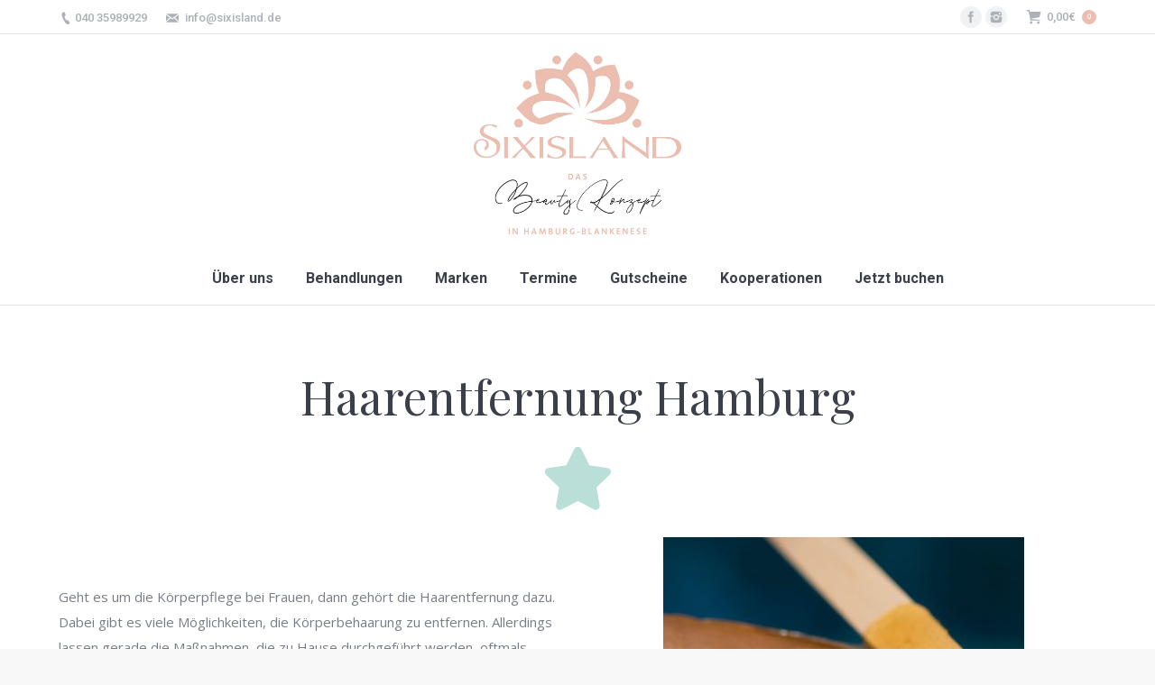

--- FILE ---
content_type: text/html; charset=UTF-8
request_url: http://sixisland.de/haarentfernung-hamburg/
body_size: 14830
content:
<!DOCTYPE html>
<!--[if lt IE 10 ]>
<html lang="de" class="old-ie no-js">
<![endif]-->
<!--[if !(IE 6) | !(IE 7) | !(IE 8)  ]><!-->
<html lang="de" class="no-js">
<!--<![endif]-->
<head>
	<meta charset="UTF-8" />
		<meta name="viewport" content="width=device-width, initial-scale=1, maximum-scale=1, user-scalable=0">
		<link rel="profile" href="http://gmpg.org/xfn/11" />
	<link rel="pingback" href="http://sixisland.de/xmlrpc.php" />
	
	<!-- This site is optimized with the Yoast SEO plugin v14.0.4 - https://yoast.com/wordpress/plugins/seo/ -->
	<title>Haarentfernung Hamburg | SIXISLAND</title>
	<meta name="description" content="Haarentfernung Hamburg - besuchen Sie uns in unserem Beauty Salon Hamburg und freuen Sie sich auf viele Leistungen." />
	<meta name="robots" content="index, follow" />
	<meta name="googlebot" content="index, follow, max-snippet:-1, max-image-preview:large, max-video-preview:-1" />
	<meta name="bingbot" content="index, follow, max-snippet:-1, max-image-preview:large, max-video-preview:-1" />
	<link rel="canonical" href="https://sixisland.de/haarentfernung-hamburg/" />
	<meta property="og:locale" content="de_DE" />
	<meta property="og:type" content="article" />
	<meta property="og:title" content="Haarentfernung Hamburg | SIXISLAND" />
	<meta property="og:description" content="Haarentfernung Hamburg - besuchen Sie uns in unserem Beauty Salon Hamburg und freuen Sie sich auf viele Leistungen." />
	<meta property="og:url" content="https://sixisland.de/haarentfernung-hamburg/" />
	<meta property="og:site_name" content="SIXISLAND" />
	<meta property="article:modified_time" content="2017-07-04T08:03:42+00:00" />
	<meta property="og:image" content="https://sixisland.de/wp-content/uploads/2015/09/k-FOTO-WAXINGBEREICH-I-300x171.jpg" />
	<meta name="twitter:card" content="summary" />
	<script type="application/ld+json" class="yoast-schema-graph">{"@context":"https://schema.org","@graph":[{"@type":"WebSite","@id":"http://sixisland.de/#website","url":"http://sixisland.de/","name":"SIXISLAND","description":"","potentialAction":[{"@type":"SearchAction","target":"http://sixisland.de/?s={search_term_string}","query-input":"required name=search_term_string"}],"inLanguage":"de"},{"@type":"ImageObject","@id":"https://sixisland.de/haarentfernung-hamburg/#primaryimage","inLanguage":"de","url":"https://sixisland.de/wp-content/uploads/2015/09/k-FOTO-WAXINGBEREICH-I-300x171.jpg"},{"@type":"WebPage","@id":"https://sixisland.de/haarentfernung-hamburg/#webpage","url":"https://sixisland.de/haarentfernung-hamburg/","name":"Haarentfernung Hamburg | SIXISLAND","isPartOf":{"@id":"http://sixisland.de/#website"},"primaryImageOfPage":{"@id":"https://sixisland.de/haarentfernung-hamburg/#primaryimage"},"datePublished":"2017-07-03T13:57:41+00:00","dateModified":"2017-07-04T08:03:42+00:00","description":"Haarentfernung Hamburg - besuchen Sie uns in unserem Beauty Salon Hamburg und freuen Sie sich auf viele Leistungen.","inLanguage":"de","potentialAction":[{"@type":"ReadAction","target":["https://sixisland.de/haarentfernung-hamburg/"]}]}]}</script>
	<!-- / Yoast SEO plugin. -->


<script type="text/javascript">
function createCookie(a,d,b){if(b){var c=new Date;c.setTime(c.getTime()+864E5*b);b="; expires="+c.toGMTString()}else b="";document.cookie=a+"="+d+b+"; path=/"}function readCookie(a){a+="=";for(var d=document.cookie.split(";"),b=0;b<d.length;b++){for(var c=d[b];" "==c.charAt(0);)c=c.substring(1,c.length);if(0==c.indexOf(a))return c.substring(a.length,c.length)}return null}function eraseCookie(a){createCookie(a,"",-1)}
function areCookiesEnabled(){var a=!1;createCookie("testing","Hello",1);null!=readCookie("testing")&&(a=!0,eraseCookie("testing"));return a}(function(a){var d=readCookie("devicePixelRatio"),b=void 0===a.devicePixelRatio?1:a.devicePixelRatio;areCookiesEnabled()&&null==d&&(createCookie("devicePixelRatio",b,7),1!=b&&a.location.reload(!0))})(window);
</script><link rel='dns-prefetch' href='//sixisland.de' />
<link rel='dns-prefetch' href='//fonts.googleapis.com' />
<link rel='dns-prefetch' href='//s.w.org' />
<link rel="alternate" type="application/rss+xml" title="SIXISLAND &raquo; Feed" href="http://sixisland.de/feed/" />
<link rel="alternate" type="application/rss+xml" title="SIXISLAND &raquo; Kommentar-Feed" href="http://sixisland.de/comments/feed/" />
		<script type="text/javascript">
			window._wpemojiSettings = {"baseUrl":"https:\/\/s.w.org\/images\/core\/emoji\/12.0.0-1\/72x72\/","ext":".png","svgUrl":"https:\/\/s.w.org\/images\/core\/emoji\/12.0.0-1\/svg\/","svgExt":".svg","source":{"concatemoji":"http:\/\/sixisland.de\/wp-includes\/js\/wp-emoji-release.min.js?ver=5.3.20"}};
			!function(e,a,t){var n,r,o,i=a.createElement("canvas"),p=i.getContext&&i.getContext("2d");function s(e,t){var a=String.fromCharCode;p.clearRect(0,0,i.width,i.height),p.fillText(a.apply(this,e),0,0);e=i.toDataURL();return p.clearRect(0,0,i.width,i.height),p.fillText(a.apply(this,t),0,0),e===i.toDataURL()}function c(e){var t=a.createElement("script");t.src=e,t.defer=t.type="text/javascript",a.getElementsByTagName("head")[0].appendChild(t)}for(o=Array("flag","emoji"),t.supports={everything:!0,everythingExceptFlag:!0},r=0;r<o.length;r++)t.supports[o[r]]=function(e){if(!p||!p.fillText)return!1;switch(p.textBaseline="top",p.font="600 32px Arial",e){case"flag":return s([127987,65039,8205,9895,65039],[127987,65039,8203,9895,65039])?!1:!s([55356,56826,55356,56819],[55356,56826,8203,55356,56819])&&!s([55356,57332,56128,56423,56128,56418,56128,56421,56128,56430,56128,56423,56128,56447],[55356,57332,8203,56128,56423,8203,56128,56418,8203,56128,56421,8203,56128,56430,8203,56128,56423,8203,56128,56447]);case"emoji":return!s([55357,56424,55356,57342,8205,55358,56605,8205,55357,56424,55356,57340],[55357,56424,55356,57342,8203,55358,56605,8203,55357,56424,55356,57340])}return!1}(o[r]),t.supports.everything=t.supports.everything&&t.supports[o[r]],"flag"!==o[r]&&(t.supports.everythingExceptFlag=t.supports.everythingExceptFlag&&t.supports[o[r]]);t.supports.everythingExceptFlag=t.supports.everythingExceptFlag&&!t.supports.flag,t.DOMReady=!1,t.readyCallback=function(){t.DOMReady=!0},t.supports.everything||(n=function(){t.readyCallback()},a.addEventListener?(a.addEventListener("DOMContentLoaded",n,!1),e.addEventListener("load",n,!1)):(e.attachEvent("onload",n),a.attachEvent("onreadystatechange",function(){"complete"===a.readyState&&t.readyCallback()})),(n=t.source||{}).concatemoji?c(n.concatemoji):n.wpemoji&&n.twemoji&&(c(n.twemoji),c(n.wpemoji)))}(window,document,window._wpemojiSettings);
		</script>
		<style type="text/css">
img.wp-smiley,
img.emoji {
	display: inline !important;
	border: none !important;
	box-shadow: none !important;
	height: 1em !important;
	width: 1em !important;
	margin: 0 .07em !important;
	vertical-align: -0.1em !important;
	background: none !important;
	padding: 0 !important;
}
</style>
	<link rel='stylesheet' id='wp-block-library-css'  href='http://sixisland.de/wp-includes/css/dist/block-library/style.min.css?ver=5.3.20' type='text/css' media='all' />
<link rel='stylesheet' id='contact-form-7-css'  href='http://sixisland.de/wp-content/plugins/contact-form-7/includes/css/styles.css?ver=5.1.7' type='text/css' media='all' />
<link rel='stylesheet' id='rs-plugin-settings-css'  href='http://sixisland.de/wp-content/plugins/revslider/public/assets/css/rs6.css?ver=6.4.6' type='text/css' media='all' />
<style id='rs-plugin-settings-inline-css' type='text/css'>
.tp-caption a{color:#ff7302;text-shadow:none;-webkit-transition:all 0.2s ease-out;-moz-transition:all 0.2s ease-out;-o-transition:all 0.2s ease-out;-ms-transition:all 0.2s ease-out}.tp-caption a:hover{color:#ffa902}
</style>
<style id='woocommerce-inline-inline-css' type='text/css'>
.woocommerce form .form-row .required { visibility: visible; }
</style>
<link rel='stylesheet' id='borlabs-cookie-css'  href='http://sixisland.de/wp-content/cache/borlabs-cookie/borlabs-cookie_1_de.css?ver=2.1.15-7' type='text/css' media='all' />
<link rel='stylesheet' id='js_composer_front-css'  href='http://sixisland.de/wp-content/plugins/js_composer/assets/css/js_composer.min.css?ver=6.6.0.1' type='text/css' media='all' />
<link rel='stylesheet' id='dt-web-fonts-css'  href='//fonts.googleapis.com/css?family=Roboto%3A400%2C500%2C700%7COpen+Sans%3A400%2C600&#038;ver=5.3.20' type='text/css' media='all' />
<link rel='stylesheet' id='dt-main-css'  href='http://sixisland.de/wp-content/themes/dt-the7/css/main.min.css?ver=5.0.1' type='text/css' media='all' />
<!--[if lt IE 10]>
<link rel='stylesheet' id='dt-old-ie-css'  href='http://sixisland.de/wp-content/themes/dt-the7/css/old-ie.css?ver=5.0.1' type='text/css' media='all' />
<![endif]-->
<link rel='stylesheet' id='dt-awsome-fonts-css'  href='http://sixisland.de/wp-content/themes/dt-the7/fonts/FontAwesome/css/font-awesome.min.css?ver=5.0.1' type='text/css' media='all' />
<link rel='stylesheet' id='dt-fontello-css'  href='http://sixisland.de/wp-content/themes/dt-the7/fonts/fontello/css/fontello.min.css?ver=5.0.1' type='text/css' media='all' />
<link rel='stylesheet' id='dt-arrow-icons-css'  href='http://sixisland.de/wp-content/themes/dt-the7/fonts/icomoon-arrows-the7/style.css?ver=5.0.1' type='text/css' media='all' />
<!--[if lt IE 10]>
<link rel='stylesheet' id='dt-custom-old-ie.less-css'  href='http://sixisland.de/wp-content/uploads/wp-less/dt-the7/css/custom-old-ie-46eb243ac6.css?ver=5.0.1' type='text/css' media='all' />
<![endif]-->
<link rel='stylesheet' id='dt-custom.less-css'  href='http://sixisland.de/wp-content/uploads/wp-less/dt-the7/css/custom-334d6635ee.css?ver=5.0.1' type='text/css' media='all' />
<link rel='stylesheet' id='wc-dt-custom.less-css'  href='http://sixisland.de/wp-content/uploads/wp-less/dt-the7/css/compatibility/wc-dt-custom-f10ab9032f.css?ver=5.0.1' type='text/css' media='all' />
<link rel='stylesheet' id='dt-media.less-css'  href='http://sixisland.de/wp-content/uploads/wp-less/dt-the7/css/media-334d6635ee.css?ver=5.0.1' type='text/css' media='all' />
<link rel='stylesheet' id='style-css'  href='http://sixisland.de/wp-content/themes/dt-the7/style.css?ver=5.0.1' type='text/css' media='all' />
<script type='text/javascript' src='http://sixisland.de/wp-includes/js/jquery/jquery.js?ver=1.12.4-wp'></script>
<script type='text/javascript' src='http://sixisland.de/wp-includes/js/jquery/jquery-migrate.min.js?ver=1.4.1'></script>
<script type='text/javascript' src='http://sixisland.de/wp-content/plugins/revslider/public/assets/js/rbtools.min.js?ver=6.4.4'></script>
<script type='text/javascript' src='http://sixisland.de/wp-content/plugins/revslider/public/assets/js/rs6.min.js?ver=6.4.6'></script>
<script type='text/javascript'>
/* <![CDATA[ */
var jquery_blockui_params = {"i18n_view_cart":"Warenkorb anzeigen"};
/* ]]> */
</script>
<script type='text/javascript' src='http://sixisland.de/wp-content/plugins/woocommerce/assets/js/jquery-blockui/jquery.blockUI.min.js?ver=2.70'></script>
<script type='text/javascript'>
/* <![CDATA[ */
var wc_add_to_cart_params = {"ajax_url":"\/wp-admin\/admin-ajax.php","wc_ajax_url":"\/?wc-ajax=%%endpoint%%","i18n_view_cart":"Warenkorb anzeigen","cart_url":"http:\/\/sixisland.de\/shop\/warenkorb\/","is_cart":"","cart_redirect_after_add":"no"};
/* ]]> */
</script>
<script type='text/javascript' src='http://sixisland.de/wp-content/plugins/woocommerce/assets/js/frontend/add-to-cart.min.js?ver=3.5.10'></script>
<script type='text/javascript' src='http://sixisland.de/wp-content/plugins/js_composer/assets/js/vendors/woocommerce-add-to-cart.js?ver=6.6.0.1'></script>
<script type='text/javascript'>
/* <![CDATA[ */
var dtLocal = {"themeUrl":"http:\/\/sixisland.de\/wp-content\/themes\/dt-the7","passText":"Um diesen gesch\u00fctzten Eintrag anzusehen, geben Sie bitte das Passwort ein:","moreButtonText":{"loading":"Lade...","loadMore":"Mehr laden"},"postID":"2100","ajaxurl":"http:\/\/sixisland.de\/wp-admin\/admin-ajax.php","contactNonce":"aa97c437fd","ajaxNonce":"aa96da373f","pageData":{"type":"page","template":"page","layout":null},"themeSettings":{"smoothScroll":"off","lazyLoading":false,"accentColor":{"mode":"solid","color":"#ebbeb0"},"floatingHeader":{"showAfter":94,"showMenu":true,"height":56,"logo":{"showLogo":false,"html":""}},"mobileHeader":{"firstSwitchPoint":1210,"secondSwitchPoint":500},"content":{"responsivenessTreshold":970,"textColor":"#787d85","headerColor":"#3b3f4a"},"stripes":{"stripe1":{"textColor":"#787d85","headerColor":"#3b3f4a"},"stripe2":{"textColor":"#8b9199","headerColor":"#ffffff"},"stripe3":{"textColor":"#ffffff","headerColor":"#ffffff"}}},"VCMobileScreenWidth":"768"};
/* ]]> */
</script>
<script type='text/javascript' src='http://sixisland.de/wp-content/themes/dt-the7/js/above-the-fold.min.js?ver=5.0.1'></script>
<link rel='https://api.w.org/' href='http://sixisland.de/wp-json/' />
<link rel="EditURI" type="application/rsd+xml" title="RSD" href="http://sixisland.de/xmlrpc.php?rsd" />
<link rel="wlwmanifest" type="application/wlwmanifest+xml" href="http://sixisland.de/wp-includes/wlwmanifest.xml" /> 
<meta name="generator" content="WordPress 5.3.20" />
<meta name="generator" content="WooCommerce 3.5.10" />
<link rel='shortlink' href='http://sixisland.de/?p=2100' />
<link rel="alternate" type="application/json+oembed" href="http://sixisland.de/wp-json/oembed/1.0/embed?url=http%3A%2F%2Fsixisland.de%2Fhaarentfernung-hamburg%2F" />
<link rel="alternate" type="text/xml+oembed" href="http://sixisland.de/wp-json/oembed/1.0/embed?url=http%3A%2F%2Fsixisland.de%2Fhaarentfernung-hamburg%2F&#038;format=xml" />
	<noscript><style>.woocommerce-product-gallery{ opacity: 1 !important; }</style></noscript>
	<meta name="generator" content="Powered by WPBakery Page Builder - drag and drop page builder for WordPress."/>
<meta name="generator" content="Powered by Slider Revolution 6.4.6 - responsive, Mobile-Friendly Slider Plugin for WordPress with comfortable drag and drop interface." />
<!-- icon -->
<link rel="icon" href="http://sixisland.de/wp-content/uploads/2017/04/favicon.png" type="image/png" />
<link rel="shortcut icon" href="http://sixisland.de/wp-content/uploads/2017/04/favicon.png" type="image/png" />
<script type="text/javascript">function setREVStartSize(e){
			//window.requestAnimationFrame(function() {				 
				window.RSIW = window.RSIW===undefined ? window.innerWidth : window.RSIW;	
				window.RSIH = window.RSIH===undefined ? window.innerHeight : window.RSIH;	
				try {								
					var pw = document.getElementById(e.c).parentNode.offsetWidth,
						newh;
					pw = pw===0 || isNaN(pw) ? window.RSIW : pw;
					e.tabw = e.tabw===undefined ? 0 : parseInt(e.tabw);
					e.thumbw = e.thumbw===undefined ? 0 : parseInt(e.thumbw);
					e.tabh = e.tabh===undefined ? 0 : parseInt(e.tabh);
					e.thumbh = e.thumbh===undefined ? 0 : parseInt(e.thumbh);
					e.tabhide = e.tabhide===undefined ? 0 : parseInt(e.tabhide);
					e.thumbhide = e.thumbhide===undefined ? 0 : parseInt(e.thumbhide);
					e.mh = e.mh===undefined || e.mh=="" || e.mh==="auto" ? 0 : parseInt(e.mh,0);		
					if(e.layout==="fullscreen" || e.l==="fullscreen") 						
						newh = Math.max(e.mh,window.RSIH);					
					else{					
						e.gw = Array.isArray(e.gw) ? e.gw : [e.gw];
						for (var i in e.rl) if (e.gw[i]===undefined || e.gw[i]===0) e.gw[i] = e.gw[i-1];					
						e.gh = e.el===undefined || e.el==="" || (Array.isArray(e.el) && e.el.length==0)? e.gh : e.el;
						e.gh = Array.isArray(e.gh) ? e.gh : [e.gh];
						for (var i in e.rl) if (e.gh[i]===undefined || e.gh[i]===0) e.gh[i] = e.gh[i-1];
											
						var nl = new Array(e.rl.length),
							ix = 0,						
							sl;					
						e.tabw = e.tabhide>=pw ? 0 : e.tabw;
						e.thumbw = e.thumbhide>=pw ? 0 : e.thumbw;
						e.tabh = e.tabhide>=pw ? 0 : e.tabh;
						e.thumbh = e.thumbhide>=pw ? 0 : e.thumbh;					
						for (var i in e.rl) nl[i] = e.rl[i]<window.RSIW ? 0 : e.rl[i];
						sl = nl[0];									
						for (var i in nl) if (sl>nl[i] && nl[i]>0) { sl = nl[i]; ix=i;}															
						var m = pw>(e.gw[ix]+e.tabw+e.thumbw) ? 1 : (pw-(e.tabw+e.thumbw)) / (e.gw[ix]);					
						newh =  (e.gh[ix] * m) + (e.tabh + e.thumbh);
					}				
					if(window.rs_init_css===undefined) window.rs_init_css = document.head.appendChild(document.createElement("style"));					
					document.getElementById(e.c).height = newh+"px";
					window.rs_init_css.innerHTML += "#"+e.c+"_wrapper { height: "+newh+"px }";				
				} catch(e){
					console.log("Failure at Presize of Slider:" + e)
				}					   
			//});
		  };</script>
		<style type="text/css" id="wp-custom-css">
			.branding a img, .branding img {
    height: auto;
    max-width: 230px !important;
}

.wpb_single_image .vc_box_outline.vc_box_border_turquoise, .wpb_single_image .vc_box_outline_circle.vc_box_border_turquoise {
    border-color: #ebbeb0 !important;
}

.vc_separator.vc_sep_color_turquoise .vc_sep_line {
    border-color: #ebbeb0 !important;
}		</style>
		<noscript><style> .wpb_animate_when_almost_visible { opacity: 1; }</style></noscript></head>
<body class="page-template-default page page-id-2100 woocommerce-no-js disabled-hover-icons overlay-cursor-on srcset-enabled btn-material custom-btn-color custom-btn-hover-color footer-overlap contact-form-minimal accent-bullets bold-icons phantom-fade phantom-line-decoration phantom-logo-off floating-mobile-menu-icon top-header first-switch-logo-left first-switch-menu-right second-switch-logo-left second-switch-menu-right right-mobile-menu layzr-loading-on wpb-js-composer js-comp-ver-6.6.0.1 vc_responsive">

<div id="page">
	<a class="skip-link screen-reader-text" href="#content">Zum Inhalt springen</a>

<div class="masthead classic-header center bg-behind-menu logo-center widgets full-height line-decoration dt-parent-menu-clickable" role="banner">

			<div class="top-bar full-width-line">
			<div class="left-widgets mini-widgets"><span class="mini-contacts phone show-on-desktop near-logo-first-switch in-menu-second-switch"><a href="tel:+494035989929">040 35989929</a></span><span class="mini-contacts email show-on-desktop near-logo-first-switch in-menu-second-switch"><a href="mailto:info@sixisland.de">info@sixisland.de</a></span></div>			<div class="right-widgets mini-widgets"><div class="soc-ico show-on-desktop near-logo-first-switch in-menu-second-switch custom-bg hover-accent-bg"><a title="Facebook" href="https://www.facebook.com/sixisland/" target="_blank" class="facebook"><span class="screen-reader-text">Facebook</span></a><a title="Instagram" href="https://www.instagram.com/sixisland_hamburg/?hl=de" target="_blank" class="instagram"><span class="screen-reader-text">Instagram</span></a></div>
<div class="shopping-cart round-counter-style show-sub-cart show-on-desktop near-logo-first-switch in-menu-second-switch">

	<a class="wc-ico-cart round-counter-style show-sub-cart" href="http://sixisland.de/shop/warenkorb/"><span class="woocommerce-Price-amount amount">0,00<span class="woocommerce-Price-currencySymbol">&euro;</span></span><span class="counter">0</span></a>

	<div class="shopping-cart-wrap">
		<div class="shopping-cart-inner">

			
			<ul class="cart_list product_list_widget empty">

				
					<li>Keine Produkte im Einkaufswagen.</li>

				
			</ul><!-- end product list -->

							<div style="display: none;">
			
				<p class="total"><strong>Zwischensumme:</strong> <span class="woocommerce-Price-amount amount">0,00<span class="woocommerce-Price-currencySymbol">&euro;</span></span></p>

				<p class="buttons">
					<a href="http://sixisland.de/shop/warenkorb/" class="button view-cart">Zeige Einkaufswagen</a>
					<a href="http://sixisland.de/shop/checkout/" class="button checkout">Kasse</a>
				</p>

							</div>
					</div>
	</div>

</div></div>		</div>

	<header class="header-bar">

						<div class="branding">

					<a href="http://sixisland.de/"><img class=" preload-me" src="http://sixisland.de/wp-content/uploads/2020/05/Logo2020.jpg" srcset="http://sixisland.de/wp-content/uploads/2020/05/Logo2020.jpg 887w, http://sixisland.de/wp-content/uploads/2020/05/Logo2020.jpg 887w" width="887" height="779"   sizes="887px" alt="SIXISLAND" /></a>
					<div id="site-title" class="assistive-text">SIXISLAND</div>
					<div id="site-description" class="assistive-text"></div>

					<div class="mini-widgets"></div>
					<div class="mini-widgets"></div>
				</div>
		<nav class="navigation">

			<ul id="primary-menu" class="main-nav underline-decoration l-to-r-line outside-item-remove-margin" role="menu"><li class="menu-item menu-item-type-post_type menu-item-object-page menu-item-1475 first"><a href='http://sixisland.de/ueber-uns/' data-level='1'><span class="menu-item-text"><span class="menu-text">Über uns</span></span></a></li> <li class="menu-item menu-item-type-custom menu-item-object-custom menu-item-has-children menu-item-1198 has-children"><a data-level='1'><span class="menu-item-text"><span class="menu-text">Behandlungen</span></span></a><ul class="sub-nav hover-style-bg level-arrows-on"><li class="menu-item menu-item-type-post_type menu-item-object-page menu-item-1243 first"><a href='http://sixisland.de/manikuere-und-pedikuere/' data-level='2'><span class="menu-item-text"><span class="menu-text">Maniküre &#038; Pediküre</span></span></a></li> <li class="menu-item menu-item-type-post_type menu-item-object-page menu-item-1227"><a href='http://sixisland.de/babor-gesichtsbehandlungen/' data-level='2'><span class="menu-item-text"><span class="menu-text">BABOR Gesichtsbehandlungen</span></span></a></li> <li class="menu-item menu-item-type-post_type menu-item-object-page menu-item-2767"><a href='http://sixisland.de/waxing-und-sugaring/' data-level='2'><span class="menu-item-text"><span class="menu-text">Waxing &#038; Sugaring</span></span></a></li> <li class="menu-item menu-item-type-post_type menu-item-object-page menu-item-2764"><a href='http://sixisland.de/wimpern-und-augenbrauen/' data-level='2'><span class="menu-item-text"><span class="menu-text">Wimpern &#038; Augenbrauen</span></span></a></li> <li class="menu-item menu-item-type-post_type menu-item-object-page menu-item-2770"><a href='http://sixisland.de/tanning/' data-level='2'><span class="menu-item-text"><span class="menu-text">Tanning</span></span></a></li> <li class="menu-item menu-item-type-post_type menu-item-object-page menu-item-1236"><a href='http://sixisland.de/massage-und-spa/' data-level='2'><span class="menu-item-text"><span class="menu-text">Massage &#038; Spa</span></span></a></li> </ul></li> <li class="menu-item menu-item-type-post_type menu-item-object-page menu-item-1488"><a href='http://sixisland.de/marken/' data-level='1'><span class="menu-item-text"><span class="menu-text">Marken</span></span></a></li> <li class="menu-item menu-item-type-post_type menu-item-object-page menu-item-1197"><a href='http://sixisland.de/termin-vereinbaren/' data-level='1'><span class="menu-item-text"><span class="menu-text">Termine</span></span></a></li> <li class="menu-item menu-item-type-post_type menu-item-object-page menu-item-has-children menu-item-2164 has-children"><a href='http://sixisland.de/shop/' data-level='1'><span class="menu-item-text"><span class="menu-text">Gutscheine</span></span></a><ul class="sub-nav hover-style-bg level-arrows-on"><li class="menu-item menu-item-type-post_type menu-item-object-page menu-item-2165 first"><a href='http://sixisland.de/shop/mein-konto/' data-level='2'><span class="menu-item-text"><span class="menu-text">Mein Konto</span></span></a></li> <li class="menu-item menu-item-type-post_type menu-item-object-page menu-item-2166"><a href='http://sixisland.de/shop/warenkorb/' data-level='2'><span class="menu-item-text"><span class="menu-text">Warenkorb</span></span></a></li> <li class="menu-item menu-item-type-post_type menu-item-object-page menu-item-2167"><a href='http://sixisland.de/shop/checkout/' data-level='2'><span class="menu-item-text"><span class="menu-text">Checkout</span></span></a></li> </ul></li> <li class="menu-item menu-item-type-custom menu-item-object-custom menu-item-has-children menu-item-1478 has-children"><a href='https://sixisland.de/permanent-make-up/' data-level='1'><span class="menu-item-text"><span class="menu-text">Kooperationen</span></span></a><ul class="sub-nav hover-style-bg level-arrows-on"><li class="menu-item menu-item-type-post_type menu-item-object-page menu-item-2755 first"><a href='http://sixisland.de/permanent-make-up/' data-level='2'><span class="menu-item-text"><span class="menu-text">Permanent Make Up</span></span></a></li> </ul></li> <li class="menu-item menu-item-type-custom menu-item-object-custom menu-item-2616"><a href='https://salonkee.de/salon/sixisland-das-beauty-konzept?lang=de' target='_blank' data-level='1'><span class="menu-item-text"><span class="menu-text">Jetzt buchen</span></span></a></li> </ul>
			
		</nav>

	</header>

</div><div class='dt-close-mobile-menu-icon'><span></span></div>
<div class='dt-mobile-header'>
	<ul id="mobile-menu" class="mobile-main-nav" role="menu">
		<li class="menu-item menu-item-type-post_type menu-item-object-page menu-item-1475 first"><a href='http://sixisland.de/ueber-uns/' data-level='1'><span class="menu-item-text"><span class="menu-text">Über uns</span></span></a></li> <li class="menu-item menu-item-type-custom menu-item-object-custom menu-item-has-children menu-item-1198 has-children"><a data-level='1'><span class="menu-item-text"><span class="menu-text">Behandlungen</span></span></a><ul class="sub-nav hover-style-bg level-arrows-on"><li class="menu-item menu-item-type-post_type menu-item-object-page menu-item-1243 first"><a href='http://sixisland.de/manikuere-und-pedikuere/' data-level='2'><span class="menu-item-text"><span class="menu-text">Maniküre &#038; Pediküre</span></span></a></li> <li class="menu-item menu-item-type-post_type menu-item-object-page menu-item-1227"><a href='http://sixisland.de/babor-gesichtsbehandlungen/' data-level='2'><span class="menu-item-text"><span class="menu-text">BABOR Gesichtsbehandlungen</span></span></a></li> <li class="menu-item menu-item-type-post_type menu-item-object-page menu-item-2767"><a href='http://sixisland.de/waxing-und-sugaring/' data-level='2'><span class="menu-item-text"><span class="menu-text">Waxing &#038; Sugaring</span></span></a></li> <li class="menu-item menu-item-type-post_type menu-item-object-page menu-item-2764"><a href='http://sixisland.de/wimpern-und-augenbrauen/' data-level='2'><span class="menu-item-text"><span class="menu-text">Wimpern &#038; Augenbrauen</span></span></a></li> <li class="menu-item menu-item-type-post_type menu-item-object-page menu-item-2770"><a href='http://sixisland.de/tanning/' data-level='2'><span class="menu-item-text"><span class="menu-text">Tanning</span></span></a></li> <li class="menu-item menu-item-type-post_type menu-item-object-page menu-item-1236"><a href='http://sixisland.de/massage-und-spa/' data-level='2'><span class="menu-item-text"><span class="menu-text">Massage &#038; Spa</span></span></a></li> </ul></li> <li class="menu-item menu-item-type-post_type menu-item-object-page menu-item-1488"><a href='http://sixisland.de/marken/' data-level='1'><span class="menu-item-text"><span class="menu-text">Marken</span></span></a></li> <li class="menu-item menu-item-type-post_type menu-item-object-page menu-item-1197"><a href='http://sixisland.de/termin-vereinbaren/' data-level='1'><span class="menu-item-text"><span class="menu-text">Termine</span></span></a></li> <li class="menu-item menu-item-type-post_type menu-item-object-page menu-item-has-children menu-item-2164 has-children"><a href='http://sixisland.de/shop/' data-level='1'><span class="menu-item-text"><span class="menu-text">Gutscheine</span></span></a><ul class="sub-nav hover-style-bg level-arrows-on"><li class="menu-item menu-item-type-post_type menu-item-object-page menu-item-2165 first"><a href='http://sixisland.de/shop/mein-konto/' data-level='2'><span class="menu-item-text"><span class="menu-text">Mein Konto</span></span></a></li> <li class="menu-item menu-item-type-post_type menu-item-object-page menu-item-2166"><a href='http://sixisland.de/shop/warenkorb/' data-level='2'><span class="menu-item-text"><span class="menu-text">Warenkorb</span></span></a></li> <li class="menu-item menu-item-type-post_type menu-item-object-page menu-item-2167"><a href='http://sixisland.de/shop/checkout/' data-level='2'><span class="menu-item-text"><span class="menu-text">Checkout</span></span></a></li> </ul></li> <li class="menu-item menu-item-type-custom menu-item-object-custom menu-item-has-children menu-item-1478 has-children"><a href='https://sixisland.de/permanent-make-up/' data-level='1'><span class="menu-item-text"><span class="menu-text">Kooperationen</span></span></a><ul class="sub-nav hover-style-bg level-arrows-on"><li class="menu-item menu-item-type-post_type menu-item-object-page menu-item-2755 first"><a href='http://sixisland.de/permanent-make-up/' data-level='2'><span class="menu-item-text"><span class="menu-text">Permanent Make Up</span></span></a></li> </ul></li> <li class="menu-item menu-item-type-custom menu-item-object-custom menu-item-2616"><a href='https://salonkee.de/salon/sixisland-das-beauty-konzept?lang=de' target='_blank' data-level='1'><span class="menu-item-text"><span class="menu-text">Jetzt buchen</span></span></a></li> 	</ul>
	<div class='mobile-mini-widgets-in-menu'></div>
</div><div class="page-inner">
	
	
	<div id="main" class="sidebar-none"  >

		
		<div class="main-gradient"></div>
		<div class="wf-wrap">
			<div class="wf-container-main">

				
	
		
			<div id="content" class="content" role="main">

			
					
					<div class="vc_row wpb_row vc_row-fluid dt-default" style="margin-top: 0px;margin-bottom: 0px"><div class="wpb_column vc_column_container vc_col-sm-12"><div class="vc_column-inner "><div class="wpb_wrapper"><h1 style="text-align: center;font-family:Playfair Display;font-weight:400;font-style:normal" class="vc_custom_heading" >Haarentfernung Hamburg</h1><div class="vc_empty_space"   style="height: 20px"><span class="vc_empty_space_inner"></span></div><div class="vc_icon_element vc_icon_element-outer vc_icon_element-align-center"><div class="vc_icon_element-inner vc_icon_element-color-custom vc_icon_element-size-xl vc_icon_element-style- vc_icon_element-background-color-grey" ><span class="vc_icon_element-icon fa fa-star" style="color:#b9dfd8 !important"></span></div></div></div></div></div></div><div class="vc_row wpb_row vc_row-fluid dt-default" style="margin-top: 0px;margin-bottom: 0px"><div class="wpb_column vc_column_container vc_col-sm-6"><div class="vc_column-inner "><div class="wpb_wrapper"><div class="vc_empty_space"   style="height: 52px"><span class="vc_empty_space_inner"></span></div>
	<div class="wpb_text_column wpb_content_element ">
		<div class="wpb_wrapper">
			<p>Geht es um die Körperpflege bei Frauen, dann gehört die Haarentfernung dazu. Dabei gibt es viele Möglichkeiten, die Körperbehaarung zu entfernen. Allerdings lassen gerade die Maßnahmen, die zu Hause durchgeführt werden, oftmals Wünsche offen. Möchten Sie sich endlich von diesem Problem dauerhaft befreien? Dann nutzen Sie das Sugaring in Hamburg oder auch das Waxing in Hamburg bei uns. Wir bieten beide Varianten der Körperhaarentfernung mit dauerhaften Effekten an.</p>

		</div>
	</div>
</div></div></div><div class="wpb_column vc_column_container vc_col-sm-6"><div class="vc_column-inner "><div class="wpb_wrapper">
	<div class="wpb_single_image wpb_content_element vc_align_center">
		
		<figure class="wpb_wrapper vc_figure">
			<div class="vc_single_image-wrapper   vc_box_border_grey"><img class="vc_single_image-img " src="http://sixisland.de/wp-content/uploads/2015/09/k-FOTO-DAS-WAXING-UND-SUGARING-REPRESENTIERT-400x300.jpg" width="400" height="300" alt="k-FOTO DAS WAXING UND SUGARING REPRESENTIERT" title="k-FOTO DAS WAXING UND SUGARING REPRESENTIERT" /></div>
		</figure>
	</div>
</div></div></div></div><div class="vc_row wpb_row vc_row-fluid dt-default" style="margin-top: 0px;margin-bottom: 0px"><div class="wpb_column vc_column_container vc_col-sm-12"><div class="vc_column-inner "><div class="wpb_wrapper"><div class="vc_separator wpb_content_element vc_separator_align_center vc_sep_width_100 vc_sep_pos_align_center vc_separator_no_text" ><span class="vc_sep_holder vc_sep_holder_l"><span  style="border-color:#b9dfd8;" class="vc_sep_line"></span></span><span class="vc_sep_holder vc_sep_holder_r"><span  style="border-color:#b9dfd8;" class="vc_sep_line"></span></span>
</div>
	<div class="wpb_text_column wpb_content_element ">
		<div class="wpb_wrapper">
			<h2>Waxing Hamburg</h2>
<p>&nbsp;</p>
<p>Wenn Sie sich dazu entscheiden, das Waxing in Hamburg bei uns umsetzten zu lassen, dann vertrauen Sie auf eine Methode der Haarentfernung, die sehr langfristig in ihren Ergebnissen ist. Das Waxing in Hamburg ist eine sehr gründliche Form der Haarentfernung. Dabei eignet sich das Waxing in Hamburg für sämtliche Körperregionen gleichermaßen, um den Körper haarfrei zu bekommen. Das Besondere am Waxing in Hamburg liegt darin, dass es für einen Zeitraum von vier bis sechs Wochen eine glatte Haut bietet. Das liegt daran, dass das Waxing in Hamburg die Haare bereits an der Wurzel entfernt und damit das Nachwachsen der Haare nach dem Waxing in Hamburg sehr viel länger dauert.</p>
<p>Sie können lange die Ergebnisse des Waxings genießen und sich damit langfristig über eine glatte und zarte Haut freuen. Die klassische Stoppelbildung, die nach der Rasur aufgrund der stumpf abgeschnittenen Haare entsteht, entfällt beim Waxing in Hamburg. Anstelle dessen wächst nach dem Waxing in Hamburg längerfristig ein feiner Flaum nach, der erst nach und nach wieder dichter wird, bis dass das nächste Waxing in Hamburg durchgeführt wird. Dabei genießen Sie beim Waxing in Hamburg in unserem Studio noch einen angenehmen Nebeneffekt. Durch das regelmäßige Waxing wird der Haarwuchs nämlich insgesamt feiner und weicher, weil die Körperbehaarung immer wieder konsequent mit den Wurzeln mit dieser Technik entfernt wird.</p>

		</div>
	</div>
<div class="vc_separator wpb_content_element vc_separator_align_center vc_sep_width_100 vc_sep_pos_align_center vc_separator_no_text" ><span class="vc_sep_holder vc_sep_holder_l"><span  style="border-color:#b9dfd8;" class="vc_sep_line"></span></span><span class="vc_sep_holder vc_sep_holder_r"><span  style="border-color:#b9dfd8;" class="vc_sep_line"></span></span>
</div>
	<div class="wpb_text_column wpb_content_element ">
		<div class="wpb_wrapper">
			<h2>Sugaring Hamburg</h2>
<p>&nbsp;</p>
<p><a class="dt-single-image" href="https://sixisland.de/wp-content/uploads/2015/09/k-FOTO-WAXINGBEREICH-I.jpg" data-dt-img-description=""><img class=" wp-image-1811 alignleft" src="https://sixisland.de/wp-content/uploads/2015/09/k-FOTO-WAXINGBEREICH-I-300x171.jpg" alt="" width="433" height="247" srcset="http://sixisland.de/wp-content/uploads/2015/09/k-FOTO-WAXINGBEREICH-I-300x171.jpg 300w, http://sixisland.de/wp-content/uploads/2015/09/k-FOTO-WAXINGBEREICH-I-600x341.jpg 600w, http://sixisland.de/wp-content/uploads/2015/09/k-FOTO-WAXINGBEREICH-I-768x437.jpg 768w, http://sixisland.de/wp-content/uploads/2015/09/k-FOTO-WAXINGBEREICH-I.jpg 1013w" sizes="(max-width: 433px) 100vw, 433px" /></a>Eine andere Variante der Haarentfernung, die wir gern anbieten, ist das Sugaring. Das Sugaring in Hamburg ist eine Variante der Haarentfernung, die ihren Ursprung im arabischen Raum hat. Besonders wenn Sie eine sehr empfindliche Haut haben, ist das Sugaring in Hamburg sehr empfehlenswert. Das liegt daran, dass das Sugaring in Hamburg aufgrund der Inhaltsstoffe der Masse, die wir für das Sugaring in Hamburg verwendet wird, auf die Haut beruhigend und pflegend und gleichzeitig desinfizierend wirkt. Besonders Zusatzstoffe, die sich hautreizend auswirken können, werden beim Sugaring bei uns nicht verwendet.</p>
<p>Wenn Sie das Sugaring bei uns im Studio durchführen lassen, geschieht dies mit einer speziellen Paste. Die Masse, mit der wir das Sugaring in Hamburg durchführen, besteht in ihren Grundsubstanzen aus Zuckerwasser und Zitronensäure. Mit Ihrer Haut kommen somit nur natürliche Substanzen in Berührung.</p>
<p>Nachdem die Masse abgekühlt ist, entsteht die besonders zähe Zuckermasse, da der Zucker beim Sugaring in Hamburg karamellisiert. Beim Sugaring in Hamburg wird die Masse dann auf die zu enthaarende Hautregion aufgestrichen und dann wieder gemeinsam mit den Haaren abgezogen. Durch die Anwendung der Zuckerpaste beim Sugaring in Hamburg wird die Haut weniger stark als bei anderen Haarentfernungsvarianten traumatisiert.</p>

		</div>
	</div>
<div class="vc_separator wpb_content_element vc_separator_align_center vc_sep_width_100 vc_sep_pos_align_center vc_separator_no_text" ><span class="vc_sep_holder vc_sep_holder_l"><span  style="border-color:#b9dfd8;" class="vc_sep_line"></span></span><span class="vc_sep_holder vc_sep_holder_r"><span  style="border-color:#b9dfd8;" class="vc_sep_line"></span></span>
</div>
	<div class="wpb_text_column wpb_content_element ">
		<div class="wpb_wrapper">
			<h2>Mehr Infos zu Sugaring Hamburg</h2>
<p>&nbsp;</p>
<p>Das Sugaring in Hamburg wird in Wachstumsrichtung der Haare durchgeführt, was weniger Schmerz verursacht. Dazu reißen die Haare so beim Sugaring in Hamburg auch nicht ab. Die Folge vom Sugaring in Hamburg ist eine weiche und glatte Haut und es wachsen auch keine Haare nach dem Sugaring in Hamburg ein.</p>
<p>Im Orient ist das Sugaring eine klassische Haarentfernungsmethode und obwohl die Behaarung der Menschen in diesem Raum intensiver und dichter als in unserem mitteleuropäischen Raum ist, erfolgt das Waxing dort sehr erfolgreich. Beim Waxing in Hamburg können Sie zudem darauf vertrauen, dass keine Haarstoppeln, sondern nur ein dünner und weicher Haarflaum bis zum nächsten Sugaring in Hamburg nachwächst. Der Erfolg des Sugaring in Hamburg reicht für vier bis sechs Wochen.</p>

		</div>
	</div>
</div></div></div></div>

					
					
					

				
			
			</div><!-- #content -->

			
		

			</div><!-- .wf-container -->
		</div><!-- .wf-wrap -->
	</div><!-- #main -->

	</div>
	<!-- !Footer -->
	<footer id="footer" class="footer solid-bg">

		
			<div class="wf-wrap">
				<div class="wf-container-footer">
					<div class="wf-container">

						<section id="presscore-contact-info-widget-2" class="widget widget_presscore-contact-info-widget wf-cell wf-1-4"><div class="widget-title">SIXISLAND</div><div class="widget-info">Dockenhudener Straße 9<br>
22587 Hamburg</div><ul class="contact-info"><li><span class="color-primary"><b>Telefon</b></span><br /><a href="tel:+494035989929">040 – 35 98 9929</a></li><li><span class="color-primary"><b>E-Mail</b></span><br /><a href="mailto:info@sixisland.de">info@sixisland.de</a></li><li><span class="color-primary"><b>Öffnungszeiten</b></span><br />Montag bis Samstag - Termine nach Vereinbarung</li></ul><div class="soc-ico"><p class="assistive-text">Finden Sie uns auf:</p><a title="Facebook" href="https://www.facebook.com/sixisland/" target="_blank" class="facebook"><span class="screen-reader-text">Facebook</span></a><a title="Instagram" href="https://www.instagram.com/sixisland_hamburg/?hl=de" target="_blank" class="instagram"><span class="screen-reader-text">Instagram</span></a></div></section><section id="presscore-custom-menu-1-2" class="widget widget_presscore-custom-menu-1 wf-cell wf-1-4"><div class="widget-title">Links</div><ul class="custom-menu"><li class="menu-item menu-item-type-post_type menu-item-object-page menu-item-1194 first"><a href="http://sixisland.de/impressum/">Impressum</a></li><li class="menu-item menu-item-type-post_type menu-item-object-page menu-item-1757"><a href="http://sixisland.de/haftungsausschluss/">Haftungsausschluss</a></li><li class="menu-item menu-item-type-post_type menu-item-object-page menu-item-1756"><a href="http://sixisland.de/datenschutzerklaerung/">Datenschutzerklärung</a></li><li class="menu-item menu-item-type-post_type menu-item-object-page menu-item-2117"><a href="http://sixisland.de/kosmetik-hamburg/">Kosmetik Hamburg</a></li><li class="menu-item menu-item-type-post_type menu-item-object-page menu-item-2113"><a href="http://sixisland.de/nagelstudio-hamburg/">Nagelstudio Hamburg</a></li><li class="menu-item menu-item-type-post_type menu-item-object-page current-menu-item page_item page-item-2100 current_page_item menu-item-2114 act"><a href="http://sixisland.de/haarentfernung-hamburg/">Haarentfernung Hamburg</a></li><li class="menu-item menu-item-type-post_type menu-item-object-page menu-item-2115"><a href="http://sixisland.de/wellness-und-massage-hamburg/">Wellness und Massage Hamburg</a></li></ul></section>
					</div><!-- .wf-container -->
				</div><!-- .wf-container-footer -->
			</div><!-- .wf-wrap -->

		
<!-- !Bottom-bar -->
<div id="bottom-bar" class="solid-bg" role="contentinfo">
	<div class="wf-wrap">
		<div class="wf-container-bottom">
			<div class="wf-table wf-mobile-collapsed">

				
					<div class="wf-td">
						<div class="wf-float-left">

							Copyright © 2023 by SIXISLAND
						</div>
					</div>

				
				<div class="wf-td">

					
				</div>

				
					<div class="wf-td bottom-text-block">

						
					</div>

				
			</div>
		</div><!-- .wf-container-bottom -->
	</div><!-- .wf-wrap -->
</div><!-- #bottom-bar -->
	</footer><!-- #footer -->



	<a href="#" class="scroll-top"></a>

</div><!-- #page -->
<!--googleoff: all--><script id="BorlabsCookieBoxWrap" type="text/template"><div id="BorlabsCookieBox" class="BorlabsCookie">
    <div class="bottom-center" style="display: none;">
        <div class="_brlbs-bar-wrap">
            <div class="_brlbs-bar _brlbs-bar-advanced">
                <div class="cookie-box">
                    <div class="container">
                        <div class="row align-items-center">
                            <div class="col-12 col-sm-9">
                                <div class="row">
                                                                        <div class="col-12">
                                        <h3>Datenschutzeinstellungen</h3>
                                        <p>Wir nutzen Cookies auf unserer Website. Einige von ihnen sind essenziell, während andere uns helfen, diese Website und Ihre Erfahrung zu verbessern.</p>
                                    </div>
                                </div>
                                <ul><li>
                                            <label for="checkbox-essential" class="_brlbs-checkbox">
                                                Essenziell                                                <input id="checkbox-essential" type="checkbox" name="cookieGroup[]" value="essential" checked disabled data-borlabs-cookie-checkbox>
                                                <div class="_brlbs-checkbox-indicator"></div>
                                            </label>
                                        </li>
                                        <li>
                                            <label for="checkbox-external-media" class="_brlbs-checkbox">
                                                Externe Medien                                                <input id="checkbox-external-media" type="checkbox" name="cookieGroup[]" value="external-media" checked data-borlabs-cookie-checkbox>
                                                <div class="_brlbs-checkbox-indicator"></div>
                                            </label>
                                        </li>
                                        </ul>                            </div>
                            <div class="col-12 col-sm-3">
                                                                <p class="_brlbs-accept"><a class="_brlbs-btn _brlbs-btn-accept-all cursor" data-cookie-accept-all>Alle akzeptieren</a></p>
                                <p class="_brlbs-accept"><a class="_brlbs-btn cursor" data-cookie-accept>Einstellungen speichern</a></p>
                                                                                                <p class="_brlbs-manage"><a class="cursor" data-cookie-individual>Individuelle Datenschutzeinstellungen</a></p>
                                <p class="_brlbs-legal">
                                    <a class="cursor" data-cookie-individual>Cookie-Details</a><span class="_brlbs-separator"></span><a href="https://sixisland.de/datenschutzerklaerung/">Datenschutzerklärung</a><span class="_brlbs-separator"></span><a href="https://sixisland.de/impressum-2/">Impressum</a></p>
                            </div>
                        </div>
                    </div>
                </div>
                <div class="cookie-preference">
    <div class="container not-visible">
        <div class="row no-gutters">
            <div class="col-12">
                <div class="row no-gutters align-items-top">
                                        <div class="col-12">
                        <h3>Datenschutzeinstellungen</h3>
                        <p>Hier finden Sie eine Übersicht über alle verwendeten Cookies. Sie können Ihre Einwilligung zu ganzen Kategorien geben oder sich weitere Informationen anzeigen lassen und so nur bestimmte Cookies auswählen.</p>

                        <div class="row no-gutters align-items-center">
                            <div class="col-12 col-sm-7">
                                <p class="_brlbs-accept">
                                                                <a class="_brlbs-btn _brlbs-btn-accept-all cursor" data-cookie-accept-all>Alle akzeptieren</a>
                                                                <a class="_brlbs-btn cursor" data-cookie-accept>Einstellungen speichern</a></p>
                            </div>
                            <div class="col-12 col-sm-5">
                                <p class="_brlbs-refuse">
                                    <a class="cursor" data-cookie-back>Zurück</a>                                </p>
                            </div>
                        </div>
                    </div>
                </div>
                <div data-cookie-accordion>
                                    <div class="bcac-item">
                        <div class="d-flex flex-row">
                            <div class="w-75">
                                <h4>Essenziell (1)</h4>
                            </div>
                            <div class="w-25 text-right">
                                                            </div>
                        </div>
                        <div class="d-block">
                            <p>Essenzielle Cookies ermöglichen grundlegende Funktionen und sind für die einwandfreie Funktion der Website erforderlich.</p>
                            <p class="text-center">
                                <a class="cursor d-block" data-cookie-accordion-target="essential">
                                    <span data-cookie-accordion-status="show">Cookie-Informationen anzeigen</span>
                                    <span data-cookie-accordion-status="hide" class="borlabs-hide">Cookie-Informationen ausblenden</span>
                                </a>
                            </p>
                        </div>

                        <div class="borlabs-hide" data-cookie-accordion-parent="essential">
                                                        <table>
                                                                <tr>
                                    <th>Name</th>
                                    <td>Borlabs Cookie</td>
                                </tr>
                                <tr>
                                    <th>Anbieter</th>
                                    <td>Eigentümer dieser Website</td>
                                </tr>
                                                                <tr>
                                    <th>Zweck</th>
                                    <td>Speichert die Einstellungen der Besucher, die in der Cookie Box von Borlabs Cookie ausgewählt wurden.</td>
                                </tr>
                                                                                                                                                                <tr>
                                    <th>Cookie Name</th>
                                    <td>borlabs-cookie</td>
                                </tr>
                                                                                                <tr>
                                    <th>Cookie Laufzeit</th>
                                    <td>1 Jahr</td>
                                </tr>
                                                            </table>
                                                    </div>
                    </div>
                                        <div class="bcac-item">
                        <div class="d-flex flex-row">
                            <div class="w-75">
                                <h4>Externe Medien (7)</h4>
                            </div>
                            <div class="w-25 text-right">
                                                                <span class="_brlbs-btn-switch-status"><span>An</span><span>Aus</span></span>
                                <label for="borlabs-cookie-group-external-media" class="_brlbs-btn-switch">
                                    <input id="borlabs-cookie-group-external-media" type="checkbox" name="cookieGroup[]" value="external-media" checked data-borlabs-cookie-switch>
                                    <span class="_brlbs-slider"></span>
                                </label>
                                                            </div>
                        </div>
                        <div class="d-block">
                            <p>Inhalte von Videoplattformen und Social-Media-Plattformen werden standardmäßig blockiert. Wenn Cookies von externen Medien akzeptiert werden, bedarf der Zugriff auf diese Inhalte keiner manuellen Einwilligung mehr.</p>
                            <p class="text-center">
                                <a class="cursor d-block" data-cookie-accordion-target="external-media">
                                    <span data-cookie-accordion-status="show">Cookie-Informationen anzeigen</span>
                                    <span data-cookie-accordion-status="hide" class="borlabs-hide">Cookie-Informationen ausblenden</span>
                                </a>
                            </p>
                        </div>

                        <div class="borlabs-hide" data-cookie-accordion-parent="external-media">
                                                        <table>
                                                                <tr>
                                    <th>Akzeptieren</th>
                                    <td>
                                        <label for="borlabs-cookie-facebook" class="_brlbs-btn-switch">
                                            <input id="borlabs-cookie-facebook" type="checkbox" data-cookie-group="external-media" name="cookies[external-media][]" value="facebook" checked data-borlabs-cookie-switch>
                                            <span class="_brlbs-slider"></span>
                                        </label>
                                        <span class="_brlbs-btn-switch-status"><span>An</span><span>Aus</span></span>
                                    </td>
                                </tr>
                                                                <tr>
                                    <th>Name</th>
                                    <td>Facebook</td>
                                </tr>
                                <tr>
                                    <th>Anbieter</th>
                                    <td>Facebook</td>
                                </tr>
                                                                <tr>
                                    <th>Zweck</th>
                                    <td>Wird verwendet, um Facebook-Inhalte zu entsperren.</td>
                                </tr>
                                                                                                <tr>
                                    <th>Datenschutzerklärung</th>
                                    <td class="_brlbs-pp-url"><a href="https://www.facebook.com/privacy/explanation" target="_blank" rel="nofollow noopener noreferrer">https://www.facebook.com/privacy/explanation</a></td>
                                </tr>
                                                                                                <tr>
                                    <th>Host(s)</th>
                                    <td>.facebook.com</td>
                                </tr>
                                                                                                                            </table>
                                                        <table>
                                                                <tr>
                                    <th>Akzeptieren</th>
                                    <td>
                                        <label for="borlabs-cookie-googlemaps" class="_brlbs-btn-switch">
                                            <input id="borlabs-cookie-googlemaps" type="checkbox" data-cookie-group="external-media" name="cookies[external-media][]" value="googlemaps" checked data-borlabs-cookie-switch>
                                            <span class="_brlbs-slider"></span>
                                        </label>
                                        <span class="_brlbs-btn-switch-status"><span>An</span><span>Aus</span></span>
                                    </td>
                                </tr>
                                                                <tr>
                                    <th>Name</th>
                                    <td>Google Maps</td>
                                </tr>
                                <tr>
                                    <th>Anbieter</th>
                                    <td>Google</td>
                                </tr>
                                                                <tr>
                                    <th>Zweck</th>
                                    <td>Wird zum Entsperren von Google Maps-Inhalten verwendet.</td>
                                </tr>
                                                                                                <tr>
                                    <th>Datenschutzerklärung</th>
                                    <td class="_brlbs-pp-url"><a href="https://policies.google.com/privacy" target="_blank" rel="nofollow noopener noreferrer">https://policies.google.com/privacy</a></td>
                                </tr>
                                                                                                <tr>
                                    <th>Host(s)</th>
                                    <td>.google.com</td>
                                </tr>
                                                                                                <tr>
                                    <th>Cookie Name</th>
                                    <td>NID</td>
                                </tr>
                                                                                                <tr>
                                    <th>Cookie Laufzeit</th>
                                    <td>6 Monate</td>
                                </tr>
                                                            </table>
                                                        <table>
                                                                <tr>
                                    <th>Akzeptieren</th>
                                    <td>
                                        <label for="borlabs-cookie-instagram" class="_brlbs-btn-switch">
                                            <input id="borlabs-cookie-instagram" type="checkbox" data-cookie-group="external-media" name="cookies[external-media][]" value="instagram" checked data-borlabs-cookie-switch>
                                            <span class="_brlbs-slider"></span>
                                        </label>
                                        <span class="_brlbs-btn-switch-status"><span>An</span><span>Aus</span></span>
                                    </td>
                                </tr>
                                                                <tr>
                                    <th>Name</th>
                                    <td>Instagram</td>
                                </tr>
                                <tr>
                                    <th>Anbieter</th>
                                    <td>Facebook</td>
                                </tr>
                                                                <tr>
                                    <th>Zweck</th>
                                    <td>Wird verwendet, um Instagram-Inhalte zu entsperren.</td>
                                </tr>
                                                                                                <tr>
                                    <th>Datenschutzerklärung</th>
                                    <td class="_brlbs-pp-url"><a href="https://www.instagram.com/legal/privacy/" target="_blank" rel="nofollow noopener noreferrer">https://www.instagram.com/legal/privacy/</a></td>
                                </tr>
                                                                                                <tr>
                                    <th>Host(s)</th>
                                    <td>.instagram.com</td>
                                </tr>
                                                                                                <tr>
                                    <th>Cookie Name</th>
                                    <td>pigeon_state</td>
                                </tr>
                                                                                                <tr>
                                    <th>Cookie Laufzeit</th>
                                    <td>Sitzung</td>
                                </tr>
                                                            </table>
                                                        <table>
                                                                <tr>
                                    <th>Akzeptieren</th>
                                    <td>
                                        <label for="borlabs-cookie-openstreetmap" class="_brlbs-btn-switch">
                                            <input id="borlabs-cookie-openstreetmap" type="checkbox" data-cookie-group="external-media" name="cookies[external-media][]" value="openstreetmap" checked data-borlabs-cookie-switch>
                                            <span class="_brlbs-slider"></span>
                                        </label>
                                        <span class="_brlbs-btn-switch-status"><span>An</span><span>Aus</span></span>
                                    </td>
                                </tr>
                                                                <tr>
                                    <th>Name</th>
                                    <td>OpenStreetMap</td>
                                </tr>
                                <tr>
                                    <th>Anbieter</th>
                                    <td>OpenStreetMap Foundation</td>
                                </tr>
                                                                <tr>
                                    <th>Zweck</th>
                                    <td>Wird verwendet, um OpenStreetMap-Inhalte zu entsperren.</td>
                                </tr>
                                                                                                <tr>
                                    <th>Datenschutzerklärung</th>
                                    <td class="_brlbs-pp-url"><a href="https://wiki.osmfoundation.org/wiki/Privacy_Policy" target="_blank" rel="nofollow noopener noreferrer">https://wiki.osmfoundation.org/wiki/Privacy_Policy</a></td>
                                </tr>
                                                                                                <tr>
                                    <th>Host(s)</th>
                                    <td>.openstreetmap.org</td>
                                </tr>
                                                                                                <tr>
                                    <th>Cookie Name</th>
                                    <td>_osm_location, _osm_session, _osm_totp_token, _osm_welcome, _pk_id., _pk_ref., _pk_ses., qos_token</td>
                                </tr>
                                                                                                <tr>
                                    <th>Cookie Laufzeit</th>
                                    <td>1-10 Jahre</td>
                                </tr>
                                                            </table>
                                                        <table>
                                                                <tr>
                                    <th>Akzeptieren</th>
                                    <td>
                                        <label for="borlabs-cookie-twitter" class="_brlbs-btn-switch">
                                            <input id="borlabs-cookie-twitter" type="checkbox" data-cookie-group="external-media" name="cookies[external-media][]" value="twitter" checked data-borlabs-cookie-switch>
                                            <span class="_brlbs-slider"></span>
                                        </label>
                                        <span class="_brlbs-btn-switch-status"><span>An</span><span>Aus</span></span>
                                    </td>
                                </tr>
                                                                <tr>
                                    <th>Name</th>
                                    <td>Twitter</td>
                                </tr>
                                <tr>
                                    <th>Anbieter</th>
                                    <td>Twitter</td>
                                </tr>
                                                                <tr>
                                    <th>Zweck</th>
                                    <td>Wird verwendet, um Twitter-Inhalte zu entsperren.</td>
                                </tr>
                                                                                                <tr>
                                    <th>Datenschutzerklärung</th>
                                    <td class="_brlbs-pp-url"><a href="https://twitter.com/privacy" target="_blank" rel="nofollow noopener noreferrer">https://twitter.com/privacy</a></td>
                                </tr>
                                                                                                <tr>
                                    <th>Host(s)</th>
                                    <td>.twimg.com, .twitter.com</td>
                                </tr>
                                                                                                <tr>
                                    <th>Cookie Name</th>
                                    <td>__widgetsettings, local_storage_support_test</td>
                                </tr>
                                                                                                <tr>
                                    <th>Cookie Laufzeit</th>
                                    <td>Unbegrenzt</td>
                                </tr>
                                                            </table>
                                                        <table>
                                                                <tr>
                                    <th>Akzeptieren</th>
                                    <td>
                                        <label for="borlabs-cookie-vimeo" class="_brlbs-btn-switch">
                                            <input id="borlabs-cookie-vimeo" type="checkbox" data-cookie-group="external-media" name="cookies[external-media][]" value="vimeo" checked data-borlabs-cookie-switch>
                                            <span class="_brlbs-slider"></span>
                                        </label>
                                        <span class="_brlbs-btn-switch-status"><span>An</span><span>Aus</span></span>
                                    </td>
                                </tr>
                                                                <tr>
                                    <th>Name</th>
                                    <td>Vimeo</td>
                                </tr>
                                <tr>
                                    <th>Anbieter</th>
                                    <td>Vimeo</td>
                                </tr>
                                                                <tr>
                                    <th>Zweck</th>
                                    <td>Wird verwendet, um Vimeo-Inhalte zu entsperren.</td>
                                </tr>
                                                                                                <tr>
                                    <th>Datenschutzerklärung</th>
                                    <td class="_brlbs-pp-url"><a href="https://vimeo.com/privacy" target="_blank" rel="nofollow noopener noreferrer">https://vimeo.com/privacy</a></td>
                                </tr>
                                                                                                <tr>
                                    <th>Host(s)</th>
                                    <td>player.vimeo.com</td>
                                </tr>
                                                                                                <tr>
                                    <th>Cookie Name</th>
                                    <td>vuid</td>
                                </tr>
                                                                                                <tr>
                                    <th>Cookie Laufzeit</th>
                                    <td>2 Jahre</td>
                                </tr>
                                                            </table>
                                                        <table>
                                                                <tr>
                                    <th>Akzeptieren</th>
                                    <td>
                                        <label for="borlabs-cookie-youtube" class="_brlbs-btn-switch">
                                            <input id="borlabs-cookie-youtube" type="checkbox" data-cookie-group="external-media" name="cookies[external-media][]" value="youtube" checked data-borlabs-cookie-switch>
                                            <span class="_brlbs-slider"></span>
                                        </label>
                                        <span class="_brlbs-btn-switch-status"><span>An</span><span>Aus</span></span>
                                    </td>
                                </tr>
                                                                <tr>
                                    <th>Name</th>
                                    <td>YouTube</td>
                                </tr>
                                <tr>
                                    <th>Anbieter</th>
                                    <td>YouTube</td>
                                </tr>
                                                                <tr>
                                    <th>Zweck</th>
                                    <td>Wird verwendet, um YouTube-Inhalte zu entsperren.</td>
                                </tr>
                                                                                                <tr>
                                    <th>Datenschutzerklärung</th>
                                    <td class="_brlbs-pp-url"><a href="https://policies.google.com/privacy" target="_blank" rel="nofollow noopener noreferrer">https://policies.google.com/privacy</a></td>
                                </tr>
                                                                                                <tr>
                                    <th>Host(s)</th>
                                    <td>google.com</td>
                                </tr>
                                                                                                <tr>
                                    <th>Cookie Name</th>
                                    <td>NID</td>
                                </tr>
                                                                                                <tr>
                                    <th>Cookie Laufzeit</th>
                                    <td>6 Monate</td>
                                </tr>
                                                            </table>
                                                    </div>
                    </div>
                                    </div>
                <div class="d-flex justify-content-between">
                    <p class="_brlbs-branding flex-fill">
                                            </p>
                    <p class="_brlbs-legal flex-fill"><a href="https://sixisland.de/datenschutzerklaerung/">Datenschutzerklärung</a><span class="_brlbs-separator"></span><a href="https://sixisland.de/impressum-2/">Impressum</a></p>
                </div>
            </div>
        </div>
    </div>
</div>            </div>
        </div>
    </div>
</div></script><!--googleon: all--><script type="text/html" id="wpb-modifications"></script>	<script type="text/javascript">
		var c = document.body.className;
		c = c.replace(/woocommerce-no-js/, 'woocommerce-js');
		document.body.className = c;
	</script>
	<link rel='stylesheet' id='vc_google_fonts_playfair_displayregularitalic700700italic900900italic-css'  href='https://fonts.googleapis.com/css?family=Playfair+Display%3Aregular%2Citalic%2C700%2C700italic%2C900%2C900italic&#038;ver=6.6.0.1' type='text/css' media='all' />
<link rel='stylesheet' id='vc_font_awesome_5_shims-css'  href='http://sixisland.de/wp-content/plugins/js_composer/assets/lib/bower/font-awesome/css/v4-shims.min.css?ver=6.6.0.1' type='text/css' media='all' />
<link rel='stylesheet' id='vc_font_awesome_5-css'  href='http://sixisland.de/wp-content/plugins/js_composer/assets/lib/bower/font-awesome/css/all.min.css?ver=6.6.0.1' type='text/css' media='all' />
<script type='text/javascript' src='http://sixisland.de/wp-content/themes/dt-the7/js/main.min.js?ver=5.0.1'></script>
<script type='text/javascript'>
/* <![CDATA[ */
var wpcf7 = {"apiSettings":{"root":"http:\/\/sixisland.de\/wp-json\/contact-form-7\/v1","namespace":"contact-form-7\/v1"}};
/* ]]> */
</script>
<script type='text/javascript' src='http://sixisland.de/wp-content/plugins/contact-form-7/includes/js/scripts.js?ver=5.1.7'></script>
<script type='text/javascript'>
/* <![CDATA[ */
var js_cookie_params = {"i18n_view_cart":"Warenkorb anzeigen"};
/* ]]> */
</script>
<script type='text/javascript' src='http://sixisland.de/wp-content/plugins/woocommerce/assets/js/js-cookie/js.cookie.min.js?ver=2.1.4'></script>
<script type='text/javascript'>
/* <![CDATA[ */
var woocommerce_params = {"ajax_url":"\/wp-admin\/admin-ajax.php","wc_ajax_url":"\/?wc-ajax=%%endpoint%%","i18n_view_cart":"Warenkorb anzeigen"};
/* ]]> */
</script>
<script type='text/javascript' src='http://sixisland.de/wp-content/plugins/woocommerce/assets/js/frontend/woocommerce.min.js?ver=3.5.10'></script>
<script type='text/javascript'>
/* <![CDATA[ */
var wc_cart_fragments_params = {"ajax_url":"\/wp-admin\/admin-ajax.php","wc_ajax_url":"\/?wc-ajax=%%endpoint%%","cart_hash_key":"wc_cart_hash_2226e26e9be22cb8ac472ef9c11e9d53","fragment_name":"wc_fragments_2226e26e9be22cb8ac472ef9c11e9d53","i18n_view_cart":"Warenkorb anzeigen"};
/* ]]> */
</script>
<script type='text/javascript' src='http://sixisland.de/wp-content/plugins/woocommerce/assets/js/frontend/cart-fragments.min.js?ver=3.5.10'></script>
<script type='text/javascript' src='http://sixisland.de/wp-includes/js/wp-embed.min.js?ver=5.3.20'></script>
<script type='text/javascript' src='http://sixisland.de/wp-content/themes/dt-the7/inc/mods/compatibility/woocommerce/assets/js/mod-wc-scripts.js?ver=5.0.1'></script>
<script type='text/javascript' src='http://sixisland.de/wp-content/plugins/js_composer/assets/js/dist/js_composer_front.min.js?ver=6.6.0.1'></script>
<script type='text/javascript'>
/* <![CDATA[ */
var borlabsCookieConfig = {"ajaxURL":"http:\/\/sixisland.de\/wp-admin\/admin-ajax.php","language":"de","animation":"1","animationDelay":"","animationIn":"fadeInDown","animationOut":"flipOutX","blockContent":"1","boxLayout":"bar","boxLayoutAdvanced":"1","automaticCookieDomainAndPath":"","cookieDomain":"sixisland.de","cookiePath":"\/","cookieLifetime":"365","crossDomainCookie":[],"cookieBeforeConsent":"","cookiesForBots":"1","cookieVersion":"1","hideCookieBoxOnPages":[],"respectDoNotTrack":"","reloadAfterConsent":"","showCookieBox":"1","cookieBoxIntegration":"javascript","ignorePreSelectStatus":"1","cookies":{"essential":["borlabs-cookie"],"statistics":[],"marketing":[],"external-media":["facebook","googlemaps","instagram","openstreetmap","twitter","vimeo","youtube"]}};
var borlabsCookieCookies = {"essential":{"borlabs-cookie":{"cookieNameList":{"borlabs-cookie":"borlabs-cookie"},"settings":{"blockCookiesBeforeConsent":"0"}}},"external-media":{"facebook":{"optInJS":"PHNjcmlwdD5pZih0eXBlb2Ygd2luZG93LkJvcmxhYnNDb29raWUgPT09ICJvYmplY3QiKSB7IHdpbmRvdy5Cb3JsYWJzQ29va2llLnVuYmxvY2tDb250ZW50SWQoImZhY2Vib29rIik7IH08L3NjcmlwdD4=","optOutJS":""},"googlemaps":{"optInJS":"PHNjcmlwdD5pZih0eXBlb2Ygd2luZG93LkJvcmxhYnNDb29raWUgPT09ICJvYmplY3QiKSB7IHdpbmRvdy5Cb3JsYWJzQ29va2llLnVuYmxvY2tDb250ZW50SWQoImdvb2dsZW1hcHMiKTsgfTwvc2NyaXB0Pg==","optOutJS":""},"instagram":{"optInJS":"PHNjcmlwdD5pZih0eXBlb2Ygd2luZG93LkJvcmxhYnNDb29raWUgPT09ICJvYmplY3QiKSB7IHdpbmRvdy5Cb3JsYWJzQ29va2llLnVuYmxvY2tDb250ZW50SWQoImluc3RhZ3JhbSIpOyB9PC9zY3JpcHQ+","optOutJS":""},"openstreetmap":{"optInJS":"PHNjcmlwdD5pZih0eXBlb2Ygd2luZG93LkJvcmxhYnNDb29raWUgPT09ICJvYmplY3QiKSB7IHdpbmRvdy5Cb3JsYWJzQ29va2llLnVuYmxvY2tDb250ZW50SWQoIm9wZW5zdHJlZXRtYXAiKTsgfTwvc2NyaXB0Pg==","optOutJS":""},"twitter":{"optInJS":"PHNjcmlwdD5pZih0eXBlb2Ygd2luZG93LkJvcmxhYnNDb29raWUgPT09ICJvYmplY3QiKSB7IHdpbmRvdy5Cb3JsYWJzQ29va2llLnVuYmxvY2tDb250ZW50SWQoInR3aXR0ZXIiKTsgfTwvc2NyaXB0Pg==","optOutJS":""},"vimeo":{"optInJS":"PHNjcmlwdD5pZih0eXBlb2Ygd2luZG93LkJvcmxhYnNDb29raWUgPT09ICJvYmplY3QiKSB7IHdpbmRvdy5Cb3JsYWJzQ29va2llLnVuYmxvY2tDb250ZW50SWQoInZpbWVvIik7IH08L3NjcmlwdD4=","optOutJS":""},"youtube":{"optInJS":"PHNjcmlwdD5pZih0eXBlb2Ygd2luZG93LkJvcmxhYnNDb29raWUgPT09ICJvYmplY3QiKSB7IHdpbmRvdy5Cb3JsYWJzQ29va2llLnVuYmxvY2tDb250ZW50SWQoInlvdXR1YmUiKTsgfTwvc2NyaXB0Pg==","optOutJS":""}}};
/* ]]> */
</script>
<script type='text/javascript' src='http://sixisland.de/wp-content/plugins/borlabs-cookie/javascript/borlabs-cookie.min.js?ver=2.1.15'></script>
<script type='text/javascript'>
jQuery(document).ready(function() {
var borlabsCookieContentBlocker = {"facebook": {"id": "facebook","global": function (contentBlockerData) {  },"init": function (el, contentBlockerData) { if(typeof FB === "object") { FB.XFBML.parse(el.parentElement); } },"settings": {"executeGlobalCodeBeforeUnblocking":false}},"default": {"id": "default","global": function (contentBlockerData) {  },"init": function (el, contentBlockerData) {  },"settings": {"executeGlobalCodeBeforeUnblocking":false}},"googlemaps": {"id": "googlemaps","global": function (contentBlockerData) {  },"init": function (el, contentBlockerData) {  },"settings": {"executeGlobalCodeBeforeUnblocking":false}},"instagram": {"id": "instagram","global": function (contentBlockerData) {  },"init": function (el, contentBlockerData) { if (typeof instgrm === "object") { instgrm.Embeds.process(); } },"settings": {"executeGlobalCodeBeforeUnblocking":false}},"openstreetmap": {"id": "openstreetmap","global": function (contentBlockerData) {  },"init": function (el, contentBlockerData) {  },"settings": {"executeGlobalCodeBeforeUnblocking":false}},"twitter": {"id": "twitter","global": function (contentBlockerData) {  },"init": function (el, contentBlockerData) {  },"settings": {"executeGlobalCodeBeforeUnblocking":false}},"vimeo": {"id": "vimeo","global": function (contentBlockerData) {  },"init": function (el, contentBlockerData) {  },"settings": {"executeGlobalCodeBeforeUnblocking":false,"saveThumbnails":false,"videoWrapper":false}},"youtube": {"id": "youtube","global": function (contentBlockerData) {  },"init": function (el, contentBlockerData) {  },"settings": {"executeGlobalCodeBeforeUnblocking":false,"changeURLToNoCookie":true,"saveThumbnails":false,"thumbnailQuality":"maxresdefault","videoWrapper":false}}};
(function () { var borlabsCookieLoaded = null;var borlabsCookieInit = false;var borlabsCookieCheck = function () { if (typeof window.BorlabsCookie === "object" && borlabsCookieInit === false) { borlabsCookieInit = true; clearInterval(borlabsCookieLoaded); window.BorlabsCookie.init(borlabsCookieConfig, borlabsCookieCookies, borlabsCookieContentBlocker); } };borlabsCookieLoaded = setInterval(borlabsCookieCheck, 50); borlabsCookieCheck();})();});
</script>
</body>
</html>